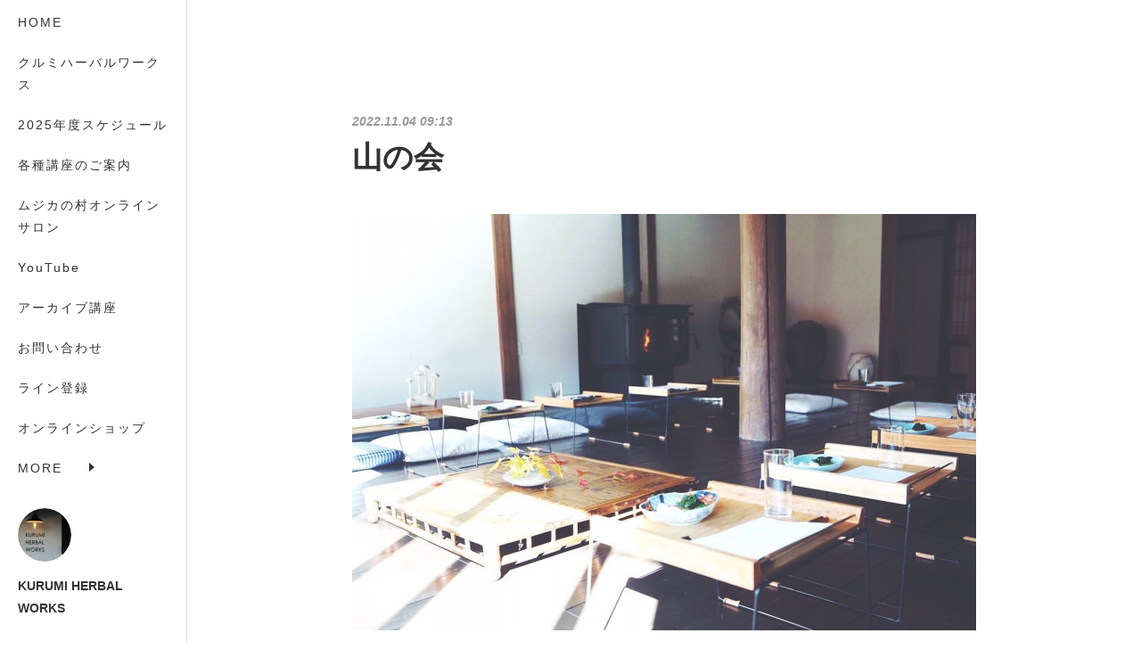

--- FILE ---
content_type: text/html; charset=utf-8
request_url: http://www.kurumi-herbalworks.com/posts/38572209
body_size: 11758
content:
<!doctype html>

            <html lang="ja" data-reactroot=""><head><meta charSet="UTF-8"/><meta http-equiv="X-UA-Compatible" content="IE=edge"/><meta name="viewport" content="width=device-width,user-scalable=no,initial-scale=1.0,minimum-scale=1.0,maximum-scale=1.0"/><title data-react-helmet="true">山の会 | KURUMI HERBAL WORKS</title><link data-react-helmet="true" rel="canonical" href="http://www.kurumi-herbalworks.com/posts/38572209/"/><meta name="description" content="クルミハーバルワークス主催山の会山梨県山梨市乙女高原ホトリニテさま案内人Osajiさんの秋の御膳と共に・・・・・自然は人のエネルギーを光を闇をすべてすべて愛に変えてくださいます木とハグをして大地にカラ"/><meta property="fb:app_id" content="522776621188656"/><meta property="og:url" content="http://www.kurumi-herbalworks.com/posts/38572209"/><meta property="og:type" content="article"/><meta property="og:title" content="山の会"/><meta property="og:description" content="クルミハーバルワークス主催山の会山梨県山梨市乙女高原ホトリニテさま案内人Osajiさんの秋の御膳と共に・・・・・自然は人のエネルギーを光を闇をすべてすべて愛に変えてくださいます木とハグをして大地にカラ"/><meta property="og:image" content="https://cdn.amebaowndme.com/madrid-prd/madrid-web/images/sites/543941/ef479e75da7c3d3240c0c9f7fe52712c_03a3f883c63a3a78ccbcb50295447ebc.jpg"/><meta property="og:site_name" content="KURUMI HERBAL WORKS"/><meta property="og:locale" content="ja_JP"/><meta name="twitter:card" content="summary_large_image"/><meta name="twitter:site" content="@amebaownd"/><meta name="twitter:title" content="山の会 | KURUMI HERBAL WORKS"/><meta name="twitter:description" content="クルミハーバルワークス主催山の会山梨県山梨市乙女高原ホトリニテさま案内人Osajiさんの秋の御膳と共に・・・・・自然は人のエネルギーを光を闇をすべてすべて愛に変えてくださいます木とハグをして大地にカラ"/><meta name="twitter:image" content="https://cdn.amebaowndme.com/madrid-prd/madrid-web/images/sites/543941/ef479e75da7c3d3240c0c9f7fe52712c_03a3f883c63a3a78ccbcb50295447ebc.jpg"/><meta name="twitter:app:id:iphone" content="911640835"/><meta name="twitter:app:url:iphone" content="amebaownd://public/sites/543941/posts/38572209"/><meta name="twitter:app:id:googleplay" content="jp.co.cyberagent.madrid"/><meta name="twitter:app:url:googleplay" content="amebaownd://public/sites/543941/posts/38572209"/><meta name="twitter:app:country" content="US"/><link rel="amphtml" href="https://amp.amebaownd.com/posts/38572209"/><link rel="alternate" type="application/rss+xml" title="KURUMI HERBAL WORKS" href="http://www.kurumi-herbalworks.com/rss.xml"/><link rel="alternate" type="application/atom+xml" title="KURUMI HERBAL WORKS" href="http://www.kurumi-herbalworks.com/atom.xml"/><link rel="sitemap" type="application/xml" title="Sitemap" href="/sitemap.xml"/><link href="https://static.amebaowndme.com/madrid-frontend/css/user.min-a66be375c.css" rel="stylesheet" type="text/css"/><link href="https://static.amebaowndme.com/madrid-frontend/css/sugar/index.min-a66be375c.css" rel="stylesheet" type="text/css"/><link rel="icon" href="https://cdn.amebaowndme.com/madrid-prd/madrid-web/images/sites/543941/d83b0cee6b4c373f8d4c34f91fad7dcf_0b279e0417b5411ec53c578a37d06311.png?width=32&amp;height=32"/><link rel="apple-touch-icon" href="https://cdn.amebaowndme.com/madrid-prd/madrid-web/images/sites/543941/d83b0cee6b4c373f8d4c34f91fad7dcf_0b279e0417b5411ec53c578a37d06311.png?width=180&amp;height=180"/><style id="site-colors" charSet="UTF-8">.u-nav-clr {
  color: #333333;
}
.u-nav-bdr-clr {
  border-color: #333333;
}
.u-nav-bg-clr {
  background-color: #ffffff;
}
.u-nav-bg-bdr-clr {
  border-color: #ffffff;
}
.u-site-clr {
  color: #333333;
}
.u-base-bg-clr {
  background-color: #ffffff;
}
.u-btn-clr {
  color: #333333;
}
.u-btn-clr:hover,
.u-btn-clr--active {
  color: rgba(51,51,51, 0.7);
}
.u-btn-clr--disabled,
.u-btn-clr:disabled {
  color: rgba(51,51,51, 0.5);
}
.u-btn-bdr-clr {
  border-color: #333333;
}
.u-btn-bdr-clr:hover,
.u-btn-bdr-clr--active {
  border-color: rgba(51,51,51, 0.7);
}
.u-btn-bdr-clr--disabled,
.u-btn-bdr-clr:disabled {
  border-color: rgba(51,51,51, 0.5);
}
.u-btn-bg-clr {
  background-color: #333333;
}
.u-btn-bg-clr:hover,
.u-btn-bg-clr--active {
  background-color: rgba(51,51,51, 0.7);
}
.u-btn-bg-clr--disabled,
.u-btn-bg-clr:disabled {
  background-color: rgba(51,51,51, 0.5);
}
.u-txt-clr {
  color: #333333;
}
.u-txt-clr--lv1 {
  color: rgba(51,51,51, 0.7);
}
.u-txt-clr--lv2 {
  color: rgba(51,51,51, 0.5);
}
.u-txt-clr--lv3 {
  color: rgba(51,51,51, 0.3);
}
.u-txt-bg-clr {
  background-color: #eaeaea;
}
.u-lnk-clr,
.u-clr-area a {
  color: #8cbeb7;
}
.u-lnk-clr:visited,
.u-clr-area a:visited {
  color: rgba(140,190,183, 0.7);
}
.u-lnk-clr:hover,
.u-clr-area a:hover {
  color: rgba(140,190,183, 0.5);
}
.u-ttl-blk-clr {
  color: #333333;
}
.u-ttl-blk-bdr-clr {
  border-color: #333333;
}
.u-ttl-blk-bdr-clr--lv1 {
  border-color: #d6d6d6;
}
.u-bdr-clr {
  border-color: #dcdcdc;
}
.u-acnt-bdr-clr {
  border-color: #ffffff;
}
.u-acnt-bg-clr {
  background-color: #ffffff;
}
body {
  background-color: #ffffff;
}
blockquote {
  color: rgba(51,51,51, 0.7);
  border-left-color: #dcdcdc;
};</style><style id="user-css" charSet="UTF-8">;</style><style media="screen and (max-width: 800px)" id="user-sp-css" charSet="UTF-8">;</style><script>
              (function(i,s,o,g,r,a,m){i['GoogleAnalyticsObject']=r;i[r]=i[r]||function(){
              (i[r].q=i[r].q||[]).push(arguments)},i[r].l=1*new Date();a=s.createElement(o),
              m=s.getElementsByTagName(o)[0];a.async=1;a.src=g;m.parentNode.insertBefore(a,m)
              })(window,document,'script','//www.google-analytics.com/analytics.js','ga');
            </script></head><body id="mdrd-a66be375c" class="u-txt-clr u-base-bg-clr theme-sugar plan-premium hide-owndbar "><noscript><iframe src="//www.googletagmanager.com/ns.html?id=GTM-PXK9MM" height="0" width="0" style="display:none;visibility:hidden"></iframe></noscript><script>
            (function(w,d,s,l,i){w[l]=w[l]||[];w[l].push({'gtm.start':
            new Date().getTime(),event:'gtm.js'});var f=d.getElementsByTagName(s)[0],
            j=d.createElement(s),dl=l!='dataLayer'?'&l='+l:'';j.async=true;j.src=
            '//www.googletagmanager.com/gtm.js?id='+i+dl;f.parentNode.insertBefore(j,f);
            })(window,document, 'script', 'dataLayer', 'GTM-PXK9MM');
            </script><div id="content"><div class="page u-base-bg-clr " data-reactroot=""><div class="page__outer"><div><div class="page__side side u-bdr-clr u-nav-bg-clr"><div class="side__header u-nav-bg-clr"><div><img alt=""/></div><button class="side__icon icon icon--menu2 u-nav-clr"></button><button class="side__icon icon icon--close u-nav-clr"></button></div><div class="side__scroll " role="banner"><div class="side__inner is-invisible"><div class="side__spacer"></div><nav class="side__nav global-nav js-nav-overflow-criterion" role="navigation"><ul class="side__nav-list global-nav__list u-font "><li class="global-nav__item js-nav-item "><a target="" class="u-nav-clr u-nav-bdr-clr" href="/">HOME</a></li><li class="global-nav__item js-nav-item "><a target="" class="u-nav-clr u-nav-bdr-clr" href="/pages/2203278/profile">クルミハーバルワークス</a></li><li class="global-nav__item js-nav-item "><a target="" class="u-nav-clr u-nav-bdr-clr" href="/pages/2203385/page_201808221418">2025年度スケジュール</a></li><li class="global-nav__item js-nav-item "><a target="" class="u-nav-clr u-nav-bdr-clr" href="/pages/2203279/page_201603151456">各種講座のご案内</a></li><li class="global-nav__item js-nav-item "><a target="" class="u-nav-clr u-nav-bdr-clr" href="/pages/8416403/page_202410262236">ムジカの村オンラインサロン</a></li><li class="global-nav__item js-nav-item "><a href="https://www.youtube.com/channel/UCnagLx-AzOtEbv1OqX49MpA" target="_blank" class="u-nav-clr u-nav-bdr-clr">YouTube</a></li><li class="global-nav__item js-nav-item "><a href="https://mosh.jp/kurumiherbalworks/home" target="_blank" class="u-nav-clr u-nav-bdr-clr">アーカイブ講座</a></li><li class="global-nav__item js-nav-item "><a href="https://thebase.in/inquiry/kurumiherb-buyshop-jp" target="_blank" class="u-nav-clr u-nav-bdr-clr">お問い合わせ</a></li><li class="global-nav__item js-nav-item "><a target="" class="u-nav-clr u-nav-bdr-clr" href="/pages/3557509/static">ライン登録</a></li><li class="global-nav__item js-nav-item "><a href="https://kurumiherb.buyshop.jp/" target="_blank" class="u-nav-clr u-nav-bdr-clr">オンラインショップ</a></li><li class="global-nav__item js-nav-item "><a href="https://www.facebook.com/KURUMI-%E3%83%8F%E3%83%BC%E3%83%90%E3%83%AB%E3%83%AF%E3%83%BC%E3%82%AF%E3%82%B9-357831874259326/" target="_blank" class="u-nav-clr u-nav-bdr-clr">fecebook</a></li><li class="global-nav__item js-nav-item "><a href="https://www.instagram.com/kurumisavon/" target="_blank" class="u-nav-clr u-nav-bdr-clr">石けんギャラリー</a></li><li class="global-nav__item js-nav-item "><a href="https://note.com/kurumi_h_w" target="_blank" class="u-nav-clr u-nav-bdr-clr">note</a></li></ul></nav><div class="side__site-info site-info"><div><img alt=""/></div><p class="site-info__name site-name u-site-clr u-font">KURUMI HERBAL WORKS</p><p class="site-info__description site-description u-nav-clr"></p></div></div></div></div></div><div class="page__inner u-base-bg-clr"><div><div class="page__main--outer"><div class="page__main page__main--blog-detail" role="main"><div class="section"><div class="blog-article-outer"><article class="blog-article"><div class="blog-article__inner"><div class="blog-article__header"><time class="blog-article__post-date blog-post-date u-txt-clr u-txt-clr--lv2 u-bdr-clr" dateTime="2022-11-04T09:13:48Z">2022.11.04 09:13</time></div><div class="blog-article__content"><div class="blog-article__title blog-title"><h1 class="blog-title__text u-txt-clr">山の会</h1></div><div class="blog-article__body blog-body"><div class="blog-body__item"><div class="img img__item-- img__item--fit img--fit  "><div><img alt=""/></div></div></div><div class="blog-body__item"><div class="blog-body__text u-txt-clr u-clr-area" data-block-type="text"><div>クルミハーバルワークス主催</div><div>山の会</div><div><br></div><div>山梨県</div><div>山梨市</div><div>乙女高原</div><div><br></div><div>ホトリニテさま案内人</div><div><br></div><div>Osajiさんの</div><div>秋の御膳と共に</div><div><br></div><div>・・・・・</div><div><br></div><div>自然は</div><div><br></div><div>人の</div><div>エネルギーを</div><div><br></div><div>光を</div><div>闇を</div><div><br></div><div>すべて</div><div>すべて</div><div><br></div><div>愛に変えて</div><div>くださいます</div><div><br></div><div>木と</div><div>ハグをして</div><div><br></div><div>大地に</div><div>カラダを委ねて</div><div><br></div><div>満ちた</div><div>その</div><div>ココロを</div><div><br></div><div>隣に在る</div><div>あなたに</div><div>お裾分け</div><div><br></div><div>委ねることの大切さを</div><div>学ばせていただきました</div><div><br></div><div>素敵な案内を</div><div>@hotorinite2019_2033&nbsp;</div><div><br></div><div>美味しいランチを</div><div>@__osaji__&nbsp;</div><div><br></div><div>沁み入る瞑想を</div><div>@yumi_saigusa.eri_kitagawa&nbsp;</div><div><br></div><div>ありがとうございました</div></div></div></div></div><div class="blog-article__footer"><div class="reblog-btn-outer"><div class="reblog-btn-body"><button class="reblog-btn"><span class="reblog-btn__inner"><span class="icon icon--reblog2"></span></span></button></div></div></div></div><div class="complementary-outer complementary-outer--slot2"><div class="complementary complementary--shareButton "><div class="block-type--shareButton"><div class="share share--circle share--circle-5"><button class="share__btn--facebook share__btn share__btn--circle"><span aria-hidden="true" class="icon--facebook icon"></span></button><button class="share__btn--twitter share__btn share__btn--circle"><span aria-hidden="true" class="icon--twitter icon"></span></button><button class="share__btn--hatenabookmark share__btn share__btn--circle"><span aria-hidden="true" class="icon--hatenabookmark icon"></span></button><button class="share__btn--pocket share__btn share__btn--circle"><span aria-hidden="true" class="icon--pocket icon"></span></button><button class="share__btn--googleplus share__btn share__btn--circle"><span aria-hidden="true" class="icon--googleplus icon"></span></button></div></div></div><div class="complementary complementary--siteFollow "><div class="block-type--siteFollow"><div class="site-follow u-bdr-clr"><div class="site-follow__img"><div><img alt=""/></div></div><div class="site-follow__body"><p class="site-follow__title u-txt-clr"><span class="site-follow__title-inner ">KURUMI HERBAL WORKS</span></p><div class="site-follow__btn-outer"><button class="site-follow__btn site-follow__btn--yet"><div class="site-follow__btn-text"><span aria-hidden="true" class="site-follow__icon icon icon--plus"></span>フォロー</div></button></div></div></div></div></div><div class="complementary complementary--relatedPosts "><div class="block-type--relatedPosts"></div></div><div class="complementary complementary--postPrevNext "><div class="block-type--postPrevNext"><div class="pager pager--type1"><ul class="pager__list"><li class="pager__item pager__item--prev pager__item--bg"><a class="pager__item-inner " style="background-image:url(https://cdn.amebaowndme.com/madrid-prd/madrid-web/images/sites/543941/0c8c394dc2ebb72ff09a35e693a430f1_0f8478f5a739bf9aab00030147e2294b.jpg?width=400)" href="/posts/38930000"><time class="pager__date " dateTime="2022-11-10T08:57:14Z">2022.11.10 08:57</time><div><span class="pager__description ">喜びの涙</span></div><span aria-hidden="true" class="pager__icon icon icon--disclosure-l4 "></span></a></li><li class="pager__item pager__item--next pager__item--bg"><a class="pager__item-inner " style="background-image:url(https://cdn.amebaowndme.com/madrid-prd/madrid-web/images/sites/543941/6dde9b6f1c7842c75cdee5798158ca34_32c0735116763823b136ea71d254e38a.jpg?width=400)" href="/posts/38494486"><time class="pager__date " dateTime="2022-11-01T00:38:10Z">2022.11.01 00:38</time><div><span class="pager__description ">ドッグサロンまる</span></div><span aria-hidden="true" class="pager__icon icon icon--disclosure-r4 "></span></a></li></ul></div></div></div></div><div class="blog-article__comment"><div class="comment-list js-comment-list" style="display:none"><div><p class="comment-count u-txt-clr u-txt-clr--lv2"><span>0</span>コメント</p><ul><li class="comment-list__item comment-item js-comment-form"><div class="comment-item__body"><form class="comment-item__form u-bdr-clr "><div class="comment-item__form-head"><textarea type="text" id="post-comment" maxLength="1100" placeholder="コメントする..." class="comment-item__input"></textarea></div><div class="comment-item__form-foot"><p class="comment-item__count-outer"><span class="comment-item__count ">1000</span> / 1000</p><button type="submit" disabled="" class="comment-item__submit">投稿</button></div></form></div></li></ul></div></div></div><div class="pswp" tabindex="-1" role="dialog" aria-hidden="true"><div class="pswp__bg"></div><div class="pswp__scroll-wrap"><div class="pswp__container"><div class="pswp__item"></div><div class="pswp__item"></div><div class="pswp__item"></div></div><div class="pswp__ui pswp__ui--hidden"><div class="pswp__top-bar"><div class="pswp__counter"></div><button class="pswp__button pswp__button--close" title="Close (Esc)"></button><button class="pswp__button pswp__button--share" title="Share"></button><button class="pswp__button pswp__button--fs" title="Toggle fullscreen"></button><button class="pswp__button pswp__button--zoom" title="Zoom in/out"></button><div class="pswp__preloader"><div class="pswp__preloader__icn"><div class="pswp__preloader__cut"><div class="pswp__preloader__donut"></div></div></div></div></div><div class="pswp__share-modal pswp__share-modal--hidden pswp__single-tap"><div class="pswp__share-tooltip"></div></div><div class="pswp__button pswp__button--close pswp__close"><span class="pswp__close__item pswp__close"></span><span class="pswp__close__item pswp__close"></span></div><div class="pswp__bottom-bar"><button class="pswp__button pswp__button--arrow--left js-lightbox-arrow" title="Previous (arrow left)"></button><button class="pswp__button pswp__button--arrow--right js-lightbox-arrow" title="Next (arrow right)"></button></div><div class=""><div class="pswp__caption"><div class="pswp__caption"></div><div class="pswp__caption__link"><a class="js-link"></a></div></div></div></div></div></div></article></div></div></div></div></div><footer role="contentinfo" class="page__footer footer" style="opacity:1 !important;visibility:visible !important;text-indent:0 !important;overflow:visible !important;position:static !important"><div style="opacity:1 !important;visibility:visible !important;text-indent:0 !important;overflow:visible !important;display:block !important;width:auto !important;height:auto !important;transform:none !important"><div class="shop-footer"><a class="shop-footer__link u-txt-clr u-txt-clr--lv2" href="/shops/privacyPolicy"><span style="color:rgba(51,51,51, 0.5) !important">プライバシーポリシー</span></a><a class="shop-footer__link u-txt-clr u-txt-clr--lv2" href="/shops/transactionLaw"><span style="color:rgba(51,51,51, 0.5) !important">特定商取引法に基づく表記</span></a></div></div><div class="footer__inner u-bdr-clr " style="opacity:1 !important;visibility:visible !important;text-indent:0 !important;overflow:visible !important;display:block !important;transform:none !important"><div class="footer__item u-bdr-clr" style="opacity:1 !important;visibility:visible !important;text-indent:0 !important;overflow:visible !important;display:block !important;transform:none !important"><p class="footer__copyright u-font"><small class="u-txt-clr u-txt-clr--lv2 u-font" style="color:rgba(51,51,51, 0.5) !important">Copyright © <!-- -->2026<!-- --> <!-- -->KURUMI HERBAL WORKS<!-- -->.</small></p></div></div></footer></div></div><div class="toast"></div></div></div><script charSet="UTF-8">window.mdrdEnv="prd";</script><script charSet="UTF-8">window.INITIAL_STATE={"authenticate":{"authCheckCompleted":false,"isAuthorized":false},"blogPostReblogs":{},"category":{},"currentSite":{"fetching":false,"status":null,"site":{}},"shopCategory":{},"categories":{},"notifications":{},"page":{},"paginationTitle":{},"postArchives":{},"postComments":{"38572209":{"data":[],"pagination":{"total":0,"offset":0,"limit":0,"cursors":{"after":"","before":""}},"fetching":false},"submitting":false,"postStatus":null},"postDetail":{"postDetail-blogPostId:38572209":{"fetching":false,"loaded":true,"meta":{"code":200},"data":{"id":"38572209","userId":"701559","siteId":"543941","status":"publish","title":"山の会","contents":[{"type":"image","fit":true,"scale":1,"align":"","url":"https:\u002F\u002Fcdn.amebaowndme.com\u002Fmadrid-prd\u002Fmadrid-web\u002Fimages\u002Fsites\u002F543941\u002Fef479e75da7c3d3240c0c9f7fe52712c_03a3f883c63a3a78ccbcb50295447ebc.jpg","link":"","width":1079,"height":721,"target":"_blank","lightboxIndex":0},{"type":"text","format":"html","value":"\u003Cdiv\u003Eクルミハーバルワークス主催\u003C\u002Fdiv\u003E\u003Cdiv\u003E山の会\u003C\u002Fdiv\u003E\u003Cdiv\u003E\u003Cbr\u003E\u003C\u002Fdiv\u003E\u003Cdiv\u003E山梨県\u003C\u002Fdiv\u003E\u003Cdiv\u003E山梨市\u003C\u002Fdiv\u003E\u003Cdiv\u003E乙女高原\u003C\u002Fdiv\u003E\u003Cdiv\u003E\u003Cbr\u003E\u003C\u002Fdiv\u003E\u003Cdiv\u003Eホトリニテさま案内人\u003C\u002Fdiv\u003E\u003Cdiv\u003E\u003Cbr\u003E\u003C\u002Fdiv\u003E\u003Cdiv\u003EOsajiさんの\u003C\u002Fdiv\u003E\u003Cdiv\u003E秋の御膳と共に\u003C\u002Fdiv\u003E\u003Cdiv\u003E\u003Cbr\u003E\u003C\u002Fdiv\u003E\u003Cdiv\u003E・・・・・\u003C\u002Fdiv\u003E\u003Cdiv\u003E\u003Cbr\u003E\u003C\u002Fdiv\u003E\u003Cdiv\u003E自然は\u003C\u002Fdiv\u003E\u003Cdiv\u003E\u003Cbr\u003E\u003C\u002Fdiv\u003E\u003Cdiv\u003E人の\u003C\u002Fdiv\u003E\u003Cdiv\u003Eエネルギーを\u003C\u002Fdiv\u003E\u003Cdiv\u003E\u003Cbr\u003E\u003C\u002Fdiv\u003E\u003Cdiv\u003E光を\u003C\u002Fdiv\u003E\u003Cdiv\u003E闇を\u003C\u002Fdiv\u003E\u003Cdiv\u003E\u003Cbr\u003E\u003C\u002Fdiv\u003E\u003Cdiv\u003Eすべて\u003C\u002Fdiv\u003E\u003Cdiv\u003Eすべて\u003C\u002Fdiv\u003E\u003Cdiv\u003E\u003Cbr\u003E\u003C\u002Fdiv\u003E\u003Cdiv\u003E愛に変えて\u003C\u002Fdiv\u003E\u003Cdiv\u003Eくださいます\u003C\u002Fdiv\u003E\u003Cdiv\u003E\u003Cbr\u003E\u003C\u002Fdiv\u003E\u003Cdiv\u003E木と\u003C\u002Fdiv\u003E\u003Cdiv\u003Eハグをして\u003C\u002Fdiv\u003E\u003Cdiv\u003E\u003Cbr\u003E\u003C\u002Fdiv\u003E\u003Cdiv\u003E大地に\u003C\u002Fdiv\u003E\u003Cdiv\u003Eカラダを委ねて\u003C\u002Fdiv\u003E\u003Cdiv\u003E\u003Cbr\u003E\u003C\u002Fdiv\u003E\u003Cdiv\u003E満ちた\u003C\u002Fdiv\u003E\u003Cdiv\u003Eその\u003C\u002Fdiv\u003E\u003Cdiv\u003Eココロを\u003C\u002Fdiv\u003E\u003Cdiv\u003E\u003Cbr\u003E\u003C\u002Fdiv\u003E\u003Cdiv\u003E隣に在る\u003C\u002Fdiv\u003E\u003Cdiv\u003Eあなたに\u003C\u002Fdiv\u003E\u003Cdiv\u003Eお裾分け\u003C\u002Fdiv\u003E\u003Cdiv\u003E\u003Cbr\u003E\u003C\u002Fdiv\u003E\u003Cdiv\u003E委ねることの大切さを\u003C\u002Fdiv\u003E\u003Cdiv\u003E学ばせていただきました\u003C\u002Fdiv\u003E\u003Cdiv\u003E\u003Cbr\u003E\u003C\u002Fdiv\u003E\u003Cdiv\u003E素敵な案内を\u003C\u002Fdiv\u003E\u003Cdiv\u003E@hotorinite2019_2033&nbsp;\u003C\u002Fdiv\u003E\u003Cdiv\u003E\u003Cbr\u003E\u003C\u002Fdiv\u003E\u003Cdiv\u003E美味しいランチを\u003C\u002Fdiv\u003E\u003Cdiv\u003E@__osaji__&nbsp;\u003C\u002Fdiv\u003E\u003Cdiv\u003E\u003Cbr\u003E\u003C\u002Fdiv\u003E\u003Cdiv\u003E沁み入る瞑想を\u003C\u002Fdiv\u003E\u003Cdiv\u003E@yumi_saigusa.eri_kitagawa&nbsp;\u003C\u002Fdiv\u003E\u003Cdiv\u003E\u003Cbr\u003E\u003C\u002Fdiv\u003E\u003Cdiv\u003Eありがとうございました\u003C\u002Fdiv\u003E"}],"urlPath":"","publishedUrl":"http:\u002F\u002Fwww.kurumi-herbalworks.com\u002Fposts\u002F38572209","ogpDescription":"","ogpImageUrl":"","contentFiltered":"","viewCount":0,"commentCount":0,"reblogCount":0,"prevBlogPost":{"id":"38930000","title":"喜びの涙","summary":"喜びの涙大自然と一体になった時こぼれて落ちる魂の癒しミドリと哲学修道女ヒルデガルトの学びより世界は愛で在ります","imageUrl":"https:\u002F\u002Fcdn.amebaowndme.com\u002Fmadrid-prd\u002Fmadrid-web\u002Fimages\u002Fsites\u002F543941\u002F0c8c394dc2ebb72ff09a35e693a430f1_0f8478f5a739bf9aab00030147e2294b.jpg","publishedAt":"2022-11-10T08:57:14Z"},"nextBlogPost":{"id":"38494486","title":"ドッグサロンまる","summary":"1がたくさんな11月1日本日韮崎にオープンされますドッグサロンまるさまプチギフトのお手伝いをさせていただきましたロゴの彩と石けんの彩を重ねてワンちゃんにも安心してお使いいただける手作り石けんです犬はいいなぁ過去にも未来にも縛られず今を存分に生きている犬に癒されるのは存在が愛そのもので在るからなのかなドッグサロンまるさまは動物への愛が溢れる方です人間と動物と共にこの地の上に立ち純粋な想いを通い合わせる素敵な循環だなぁ","imageUrl":"https:\u002F\u002Fcdn.amebaowndme.com\u002Fmadrid-prd\u002Fmadrid-web\u002Fimages\u002Fsites\u002F543941\u002F6dde9b6f1c7842c75cdee5798158ca34_32c0735116763823b136ea71d254e38a.jpg","publishedAt":"2022-11-01T00:38:10Z"},"rebloggedPost":false,"blogCategories":[],"user":{"id":"701559","nickname":"miyuki furuya","description":"","official":false,"photoUrl":"https:\u002F\u002Fprofile-api.ameba.jp\u002Fv2\u002Fas\u002Fm2c453be70cc7d7c3ce1cd032d081b921fa85b35\u002FprofileImage?cat=300","followingCount":0,"createdAt":"2018-08-22T04:27:51Z","updatedAt":"2024-12-27T04:23:59Z"},"updateUser":{"id":"701559","nickname":"miyuki furuya","description":"","official":false,"photoUrl":"https:\u002F\u002Fprofile-api.ameba.jp\u002Fv2\u002Fas\u002Fm2c453be70cc7d7c3ce1cd032d081b921fa85b35\u002FprofileImage?cat=300","followingCount":0,"createdAt":"2018-08-22T04:27:51Z","updatedAt":"2024-12-27T04:23:59Z"},"comments":{"pagination":{"total":0,"offset":0,"limit":0,"cursors":{"after":"","before":""}},"data":[]},"publishedAt":"2022-11-04T09:13:48Z","createdAt":"2022-11-04T09:14:42Z","updatedAt":"2022-11-04T09:23:43Z","version":2}}},"postList":{},"shopList":{},"shopItemDetail":{},"pureAd":{},"keywordSearch":{},"proxyFrame":{"loaded":false},"relatedPostList":{},"route":{"route":{"path":"\u002Fposts\u002F:blog_post_id","component":function Connect(props, context) {
        _classCallCheck(this, Connect);

        var _this = _possibleConstructorReturn(this, _Component.call(this, props, context));

        _this.version = version;
        _this.store = props.store || context.store;

        (0, _invariant2["default"])(_this.store, 'Could not find "store" in either the context or ' + ('props of "' + connectDisplayName + '". ') + 'Either wrap the root component in a <Provider>, ' + ('or explicitly pass "store" as a prop to "' + connectDisplayName + '".'));

        var storeState = _this.store.getState();
        _this.state = { storeState: storeState };
        _this.clearCache();
        return _this;
      },"route":{"id":"0","type":"blog_post_detail","idForType":"0","title":"","urlPath":"\u002Fposts\u002F:blog_post_id","isHomePage":false}},"params":{"blog_post_id":"38572209"},"location":{"pathname":"\u002Fposts\u002F38572209","search":"","hash":"","action":"POP","key":"m3qifs","query":{}}},"siteConfig":{"tagline":"","title":"KURUMI HERBAL WORKS","copyright":"","iconUrl":"https:\u002F\u002Fcdn.amebaowndme.com\u002Fmadrid-prd\u002Fmadrid-web\u002Fimages\u002Fsites\u002F543941\u002F489e794f72a2ebd4cd0e2aaa49deeb94_0b475411cad0b9a40dfaedc788a2e984.jpg","logoUrl":"https:\u002F\u002Fcdn.amebaowndme.com\u002Fmadrid-prd\u002Fmadrid-web\u002Fimages\u002Fsites\u002F543941\u002Ffd820dc0772096eb646d08f926a5bf64_7b17721e63de0fa0aceb8234b00eb142.jpg","coverImageUrl":"https:\u002F\u002Fcdn.amebaowndme.com\u002Fmadrid-prd\u002Fmadrid-web\u002Fimages\u002Fsites\u002F543941\u002F5c8dc5791bc8b45a712eb63cfd2fab5e_352fdb50cda4b48a27257562087ba93f.jpg","homePageId":"2203277","siteId":"543941","siteCategoryIds":[147,312],"themeId":"7","theme":"sugar","shopId":"kurumiherb-buyshop-jp","openedShop":true,"shop":{"law":{"userType":"1","corporateName":"","firstName":"ミユキ","lastName":"フルヤ","zipCode":"400-0102","prefecture":"山梨県","address":"甲斐市団子新居1476","telNo":"080-9544-0880","aboutContact":"営業時間：10時~17時\r\n発送日：月、火、木、金","aboutPrice":"販売価格は、表示された金額（表示価格\u002F消費税込）と致します。","aboutPay":"支払方法：クレジットカードによる決済、およびコンビニ決済・Pay-easyがご利用頂けます。\r\n\r\n支払時期：商品注文確定時でお支払いが確定致します。","aboutService":"配送のご依頼を受けてから5日以内に発送いたします。","aboutReturn":"商品に欠陥がある場合を除き、基本的には返品には応じません。\r\n\r\nご注文完了後の商品の追加、キャンセル、\r\nお届け日等の変更はお断り申し上げております。\r\nご注文送信ボタンを押される前に、必ず注文内容をご確認ください。"},"privacyPolicy":{"operator":"フルヤミユキ","contact":"特定商取引に基づく表記をご覧ください。","collectAndUse":"1. 取得する個人情報\n住所、氏名、電話番号、電子メールアドレス\n2. 利用目的\nサービスの提供（商品の発送や管理、資料の提供等）や当社からの連絡（お客様からのお問い合わせに対する回答やアンケート、新しいサービスや商品のご案内・広告等）","restrictionToThirdParties":"当社は、次に掲げる場合を除くほか、あらかじめご本人の同意を得ないで、お客様の個人情報を第三者に提供しません。\n\n1. 法令に基づく場合\n2. 人の生命、身体または財産の保護のために必要がある場合であって、ご本人の同意を得ることが困難であるとき\n3. 公衆衛生の向上または児童の健全な育成の推進のために特に必要がある場合であって、ご本人の同意を得ることが困難であるとき\n4. 国の機関もしくは地方公共団体またはその委託を受けた者が法令の定める事務を遂行することに対して協力する必要がある場合であって、ご本人の同意を得ることにより当該事務の遂行に支障を及ぼすおそれがあるとき\n5. あらかじめ次の事項を告知あるいは公表をしている場合\n(1) 利用目的に第三者への提供を含むこと\n(2) 第三者に提供されるデータの項目\n(3) 第三者への提供の手段または方法\n(4) ご本人の求めに応じて個人情報の第三者への提供を停止すること\nただし次に掲げる場合は上記に定める第三者には該当しません。\n(4.1) 当社が利用目的の達成に必要な範囲内において個人情報の取り扱いの全部または一部を委託する場合\n(4.2) 合併その他の事由による事業の承継に伴って個人情報が提供される場合\n","supervision":"当社はサービスを提供する上で、業務の一部（商品の発送や代金決裁等）を外部に委託することがあります。\nこの場合、個人情報を法令に従い適切に取り扱う委託先を選定し、お客様の個人情報が流出・漏洩したりすることがないよう委託先の管理体制を含め契約で取り決め適切に管理させます。","disclosure":"当社は、ご本人（または代理人）から、ご自身の個人情報についての開示、内容の訂正、追加または削除を求められたときは、ご本人に対し、当社所定の手続きにて対応します。","cookie":"クッキーについては、お客様によるサービスの利用を便利にするため（再ログイン時の手間を省略する等）に利用しますが、ブラウザの設定で拒否することが可能です。\nまた、クッキーを拒否するとサービスが受けられない場合は、その旨も公表します。"}},"user":{"id":"701559","nickname":"miyuki furuya","photoUrl":"","createdAt":"2018-08-22T04:27:51Z","updatedAt":"2024-12-27T04:23:59Z"},"commentApproval":"reject","plan":{"id":"6","name":"premium-annual","ownd_header":true,"powered_by":true,"pure_ads":true},"verifiedType":"general","navigations":[{"title":"HOME","urlPath":".\u002F","target":"_self","pageId":"2203277"},{"title":"クルミハーバルワークス","urlPath":".\u002Fpages\u002F2203278\u002Fprofile","target":"_self","pageId":"2203278"},{"title":"2025年度スケジュール","urlPath":".\u002Fpages\u002F2203385\u002Fpage_201808221418","target":"_self","pageId":"2203385"},{"title":"各種講座のご案内","urlPath":".\u002Fpages\u002F2203279\u002Fpage_201603151456","target":"_self","pageId":"2203279"},{"title":"ムジカの村オンラインサロン","urlPath":".\u002Fpages\u002F8416403\u002Fpage_202410262236","target":"_self","pageId":"8416403"},{"title":"YouTube","urlPath":"https:\u002F\u002Fwww.youtube.com\u002Fchannel\u002FUCnagLx-AzOtEbv1OqX49MpA","target":"_blank","pageId":"0"},{"title":"アーカイブ講座","urlPath":"https:\u002F\u002Fmosh.jp\u002Fkurumiherbalworks\u002Fhome","target":"_blank","pageId":"0"},{"title":"お問い合わせ","urlPath":"https:\u002F\u002Fthebase.in\u002Finquiry\u002Fkurumiherb-buyshop-jp","target":"_blank","pageId":"0"},{"title":"ライン登録","urlPath":".\u002Fpages\u002F3557509\u002Fstatic","target":"_self","pageId":"3557509"},{"title":"オンラインショップ","urlPath":"https:\u002F\u002Fkurumiherb.buyshop.jp\u002F","target":"_blank","pageId":"0"},{"title":"fecebook","urlPath":"https:\u002F\u002Fwww.facebook.com\u002FKURUMI-%E3%83%8F%E3%83%BC%E3%83%90%E3%83%AB%E3%83%AF%E3%83%BC%E3%82%AF%E3%82%B9-357831874259326\u002F","target":"_blank","pageId":"0"},{"title":"石けんギャラリー","urlPath":"https:\u002F\u002Fwww.instagram.com\u002Fkurumisavon\u002F","target":"_blank","pageId":"0"},{"title":"note","urlPath":"https:\u002F\u002Fnote.com\u002Fkurumi_h_w","target":"_blank","pageId":"0"}],"routings":[{"id":"0","type":"blog","idForType":"0","title":"","urlPath":"\u002Fposts\u002Fpage\u002F:page_num","isHomePage":false},{"id":"0","type":"blog_post_archive","idForType":"0","title":"","urlPath":"\u002Fposts\u002Farchives\u002F:yyyy\u002F:mm","isHomePage":false},{"id":"0","type":"blog_post_archive","idForType":"0","title":"","urlPath":"\u002Fposts\u002Farchives\u002F:yyyy\u002F:mm\u002Fpage\u002F:page_num","isHomePage":false},{"id":"0","type":"blog_post_category","idForType":"0","title":"","urlPath":"\u002Fposts\u002Fcategories\u002F:category_id","isHomePage":false},{"id":"0","type":"blog_post_category","idForType":"0","title":"","urlPath":"\u002Fposts\u002Fcategories\u002F:category_id\u002Fpage\u002F:page_num","isHomePage":false},{"id":"0","type":"author","idForType":"0","title":"","urlPath":"\u002Fauthors\u002F:user_id","isHomePage":false},{"id":"0","type":"author","idForType":"0","title":"","urlPath":"\u002Fauthors\u002F:user_id\u002Fpage\u002F:page_num","isHomePage":false},{"id":"0","type":"blog_post_category","idForType":"0","title":"","urlPath":"\u002Fposts\u002Fcategory\u002F:category_id","isHomePage":false},{"id":"0","type":"blog_post_category","idForType":"0","title":"","urlPath":"\u002Fposts\u002Fcategory\u002F:category_id\u002Fpage\u002F:page_num","isHomePage":false},{"id":"0","type":"blog_post_detail","idForType":"0","title":"","urlPath":"\u002Fposts\u002F:blog_post_id","isHomePage":false},{"id":"0","type":"shopItem","idForType":"0","title":"","urlPath":"\u002FshopItems\u002F:shopItemId","isHomePage":false},{"id":"0","type":"shopItemList","idForType":"0","title":"","urlPath":"\u002FshopItems\u002Fpage\u002F:pageNum","isHomePage":false},{"id":"0","type":"shopItemCategory","idForType":"0","title":"","urlPath":"\u002FshopItems\u002Fcategories\u002F:shopItemCategoryId","isHomePage":false},{"id":"0","type":"shopItemCategory","idForType":"0","title":"","urlPath":"\u002FshopItems\u002Fcategories\u002F:shopItemCategoryId\u002Fpage\u002F:pageNum","isHomePage":false},{"id":"0","type":"shopPrivacyPolicy","idForType":"0","title":"","urlPath":"\u002Fshops\u002FprivacyPolicy","isHomePage":false},{"id":"0","type":"shopLaw","idForType":"0","title":"","urlPath":"\u002Fshops\u002FtransactionLaw","isHomePage":false},{"id":"0","type":"keywordSearch","idForType":"0","title":"","urlPath":"\u002Fsearch\u002Fq\u002F:query","isHomePage":false},{"id":"0","type":"keywordSearch","idForType":"0","title":"","urlPath":"\u002Fsearch\u002Fq\u002F:query\u002Fpage\u002F:page_num","isHomePage":false},{"id":"8416403","type":"static","idForType":"0","title":"ムジカの村オンラインサロン","urlPath":"\u002Fpages\u002F8416403\u002F","isHomePage":false},{"id":"8416403","type":"static","idForType":"0","title":"ムジカの村オンラインサロン","urlPath":"\u002Fpages\u002F8416403\u002F:url_path","isHomePage":false},{"id":"7203278","type":"static","idForType":"0","title":"オンデマンド講座","urlPath":"\u002Fpages\u002F7203278\u002F","isHomePage":false},{"id":"7203278","type":"static","idForType":"0","title":"オンデマンド講座","urlPath":"\u002Fpages\u002F7203278\u002F:url_path","isHomePage":false},{"id":"3557509","type":"static","idForType":"0","title":"ライン登録","urlPath":"\u002Fpages\u002F3557509\u002F","isHomePage":false},{"id":"3557509","type":"static","idForType":"0","title":"ライン登録","urlPath":"\u002Fpages\u002F3557509\u002F:url_path","isHomePage":false},{"id":"2203385","type":"static","idForType":"0","title":"2025年度スケジュール","urlPath":"\u002Fpages\u002F2203385\u002F","isHomePage":false},{"id":"2203385","type":"static","idForType":"0","title":"2025年度スケジュール","urlPath":"\u002Fpages\u002F2203385\u002F:url_path","isHomePage":false},{"id":"2203280","type":"blog","idForType":"0","title":"INFORMATION","urlPath":"\u002Fpages\u002F2203280\u002F","isHomePage":false},{"id":"2203280","type":"blog","idForType":"0","title":"INFORMATION","urlPath":"\u002Fpages\u002F2203280\u002F:url_path","isHomePage":false},{"id":"2203279","type":"static","idForType":"0","title":"各種講座のご案内","urlPath":"\u002Fpages\u002F2203279\u002F","isHomePage":false},{"id":"2203279","type":"static","idForType":"0","title":"各種講座のご案内","urlPath":"\u002Fpages\u002F2203279\u002F:url_path","isHomePage":false},{"id":"2203278","type":"static","idForType":"0","title":"クルミハーバルワークス","urlPath":"\u002Fpages\u002F2203278\u002F","isHomePage":false},{"id":"2203278","type":"static","idForType":"0","title":"クルミハーバルワークス","urlPath":"\u002Fpages\u002F2203278\u002F:url_path","isHomePage":false},{"id":"2203277","type":"blog","idForType":"0","title":"HOME","urlPath":"\u002Fpages\u002F2203277\u002F","isHomePage":true},{"id":"2203277","type":"blog","idForType":"0","title":"HOME","urlPath":"\u002Fpages\u002F2203277\u002F:url_path","isHomePage":true},{"id":"2203277","type":"blog","idForType":"0","title":"HOME","urlPath":"\u002F","isHomePage":true}],"siteColors":{"navigationBackground":"#ffffff","navigationText":"#333333","siteTitleText":"#333333","background":"#ffffff","buttonBackground":"#333333","buttonText":"#333333","text":"#333333","link":"#8cbeb7","titleBlock":"#333333","border":"#dcdcdc","accent":"#ffffff"},"wovnioAttribute":"","useAuthorBlock":false,"twitterHashtags":"","createdAt":"2018-08-22T04:37:04Z","seoTitle":"KURUMIハーバルワークス","isPreview":false,"siteCategory":[{"id":"147","label":"お店"},{"id":"312","label":"習い事・教室"}],"previewPost":null,"previewShopItem":null,"hasAmebaIdConnection":false,"serverTime":"2026-01-22T04:54:20Z","complementaries":{"2":{"contents":{"layout":{"rows":[{"columns":[{"blocks":[{"type":"shareButton","design":"circle","providers":["facebook","twitter","hatenabookmark","pocket","googleplus"]},{"type":"siteFollow","description":""},{"type":"relatedPosts","layoutType":"listl","showHeading":true,"heading":"関連記事","limit":3},{"type":"postPrevNext","showImage":true}]}]}]}},"created_at":"2018-08-22T04:37:04Z","updated_at":"2018-08-22T04:38:59Z"},"11":{"contents":{"layout":{"rows":[{"columns":[{"blocks":[{"type":"siteFollow","description":""},{"type":"postsCategory","heading":"カテゴリ","showHeading":true,"showCount":true,"design":"tagcloud"},{"type":"postsArchive","heading":"アーカイブ","showHeading":true,"design":"accordion"},{"type":"keywordSearch","heading":"","showHeading":false}]}]}]}},"created_at":"2018-08-22T04:37:04Z","updated_at":"2019-01-20T06:52:47Z"}},"siteColorsCss":".u-nav-clr {\n  color: #333333;\n}\n.u-nav-bdr-clr {\n  border-color: #333333;\n}\n.u-nav-bg-clr {\n  background-color: #ffffff;\n}\n.u-nav-bg-bdr-clr {\n  border-color: #ffffff;\n}\n.u-site-clr {\n  color: #333333;\n}\n.u-base-bg-clr {\n  background-color: #ffffff;\n}\n.u-btn-clr {\n  color: #333333;\n}\n.u-btn-clr:hover,\n.u-btn-clr--active {\n  color: rgba(51,51,51, 0.7);\n}\n.u-btn-clr--disabled,\n.u-btn-clr:disabled {\n  color: rgba(51,51,51, 0.5);\n}\n.u-btn-bdr-clr {\n  border-color: #333333;\n}\n.u-btn-bdr-clr:hover,\n.u-btn-bdr-clr--active {\n  border-color: rgba(51,51,51, 0.7);\n}\n.u-btn-bdr-clr--disabled,\n.u-btn-bdr-clr:disabled {\n  border-color: rgba(51,51,51, 0.5);\n}\n.u-btn-bg-clr {\n  background-color: #333333;\n}\n.u-btn-bg-clr:hover,\n.u-btn-bg-clr--active {\n  background-color: rgba(51,51,51, 0.7);\n}\n.u-btn-bg-clr--disabled,\n.u-btn-bg-clr:disabled {\n  background-color: rgba(51,51,51, 0.5);\n}\n.u-txt-clr {\n  color: #333333;\n}\n.u-txt-clr--lv1 {\n  color: rgba(51,51,51, 0.7);\n}\n.u-txt-clr--lv2 {\n  color: rgba(51,51,51, 0.5);\n}\n.u-txt-clr--lv3 {\n  color: rgba(51,51,51, 0.3);\n}\n.u-txt-bg-clr {\n  background-color: #eaeaea;\n}\n.u-lnk-clr,\n.u-clr-area a {\n  color: #8cbeb7;\n}\n.u-lnk-clr:visited,\n.u-clr-area a:visited {\n  color: rgba(140,190,183, 0.7);\n}\n.u-lnk-clr:hover,\n.u-clr-area a:hover {\n  color: rgba(140,190,183, 0.5);\n}\n.u-ttl-blk-clr {\n  color: #333333;\n}\n.u-ttl-blk-bdr-clr {\n  border-color: #333333;\n}\n.u-ttl-blk-bdr-clr--lv1 {\n  border-color: #d6d6d6;\n}\n.u-bdr-clr {\n  border-color: #dcdcdc;\n}\n.u-acnt-bdr-clr {\n  border-color: #ffffff;\n}\n.u-acnt-bg-clr {\n  background-color: #ffffff;\n}\nbody {\n  background-color: #ffffff;\n}\nblockquote {\n  color: rgba(51,51,51, 0.7);\n  border-left-color: #dcdcdc;\n}","siteFont":{"id":"3","name":"Helvetica"},"siteCss":"","siteSpCss":"","meta":{"Title":"山の会 | KURUMIハーバルワークス","Description":"クルミハーバルワークス主催山の会山梨県山梨市乙女高原ホトリニテさま案内人Osajiさんの秋の御膳と共に・・・・・自然は人のエネルギーを光を闇をすべてすべて愛に変えてくださいます木とハグをして大地にカラ","Keywords":"","Noindex":false,"Nofollow":false,"CanonicalUrl":"http:\u002F\u002Fwww.kurumi-herbalworks.com\u002Fposts\u002F38572209","AmpHtml":"https:\u002F\u002Famp.amebaownd.com\u002Fposts\u002F38572209","DisabledFragment":false,"OgMeta":{"Type":"article","Title":"山の会","Description":"クルミハーバルワークス主催山の会山梨県山梨市乙女高原ホトリニテさま案内人Osajiさんの秋の御膳と共に・・・・・自然は人のエネルギーを光を闇をすべてすべて愛に変えてくださいます木とハグをして大地にカラ","Image":"https:\u002F\u002Fcdn.amebaowndme.com\u002Fmadrid-prd\u002Fmadrid-web\u002Fimages\u002Fsites\u002F543941\u002Fef479e75da7c3d3240c0c9f7fe52712c_03a3f883c63a3a78ccbcb50295447ebc.jpg","SiteName":"KURUMI HERBAL WORKS","Locale":"ja_JP"},"DeepLinkMeta":{"Ios":{"Url":"amebaownd:\u002F\u002Fpublic\u002Fsites\u002F543941\u002Fposts\u002F38572209","AppStoreId":"911640835","AppName":"Ameba Ownd"},"Android":{"Url":"amebaownd:\u002F\u002Fpublic\u002Fsites\u002F543941\u002Fposts\u002F38572209","AppName":"Ameba Ownd","Package":"jp.co.cyberagent.madrid"},"WebUrl":"http:\u002F\u002Fwww.kurumi-herbalworks.com\u002Fposts\u002F38572209"},"TwitterCard":{"Type":"summary_large_image","Site":"@amebaownd","Creator":"","Title":"山の会 | KURUMI HERBAL WORKS","Description":"クルミハーバルワークス主催山の会山梨県山梨市乙女高原ホトリニテさま案内人Osajiさんの秋の御膳と共に・・・・・自然は人のエネルギーを光を闇をすべてすべて愛に変えてくださいます木とハグをして大地にカラ","Image":"https:\u002F\u002Fcdn.amebaowndme.com\u002Fmadrid-prd\u002Fmadrid-web\u002Fimages\u002Fsites\u002F543941\u002Fef479e75da7c3d3240c0c9f7fe52712c_03a3f883c63a3a78ccbcb50295447ebc.jpg"},"TwitterAppCard":{"CountryCode":"US","IPhoneAppId":"911640835","AndroidAppPackageName":"jp.co.cyberagent.madrid","CustomUrl":"amebaownd:\u002F\u002Fpublic\u002Fsites\u002F543941\u002Fposts\u002F38572209"},"SiteName":"KURUMI HERBAL WORKS","ImageUrl":"https:\u002F\u002Fcdn.amebaowndme.com\u002Fmadrid-prd\u002Fmadrid-web\u002Fimages\u002Fsites\u002F543941\u002Fef479e75da7c3d3240c0c9f7fe52712c_03a3f883c63a3a78ccbcb50295447ebc.jpg","FacebookAppId":"522776621188656","InstantArticleId":"","FaviconUrl":"https:\u002F\u002Fcdn.amebaowndme.com\u002Fmadrid-prd\u002Fmadrid-web\u002Fimages\u002Fsites\u002F543941\u002Fd83b0cee6b4c373f8d4c34f91fad7dcf_0b279e0417b5411ec53c578a37d06311.png?width=32&height=32","AppleTouchIconUrl":"https:\u002F\u002Fcdn.amebaowndme.com\u002Fmadrid-prd\u002Fmadrid-web\u002Fimages\u002Fsites\u002F543941\u002Fd83b0cee6b4c373f8d4c34f91fad7dcf_0b279e0417b5411ec53c578a37d06311.png?width=180&height=180","RssItems":[{"title":"KURUMI HERBAL WORKS","url":"http:\u002F\u002Fwww.kurumi-herbalworks.com\u002Frss.xml"}],"AtomItems":[{"title":"KURUMI HERBAL WORKS","url":"http:\u002F\u002Fwww.kurumi-herbalworks.com\u002Fatom.xml"}]},"googleConfig":{"TrackingCode":"","SiteVerificationCode":""},"lanceTrackingUrl":"","FRM_ID_SIGNUP":"c.ownd-sites_r.ownd-sites_543941","landingPageParams":{"domain":"www.kurumi-herbalworks.com","protocol":"http","urlPath":"\u002Fposts\u002F38572209"}},"siteFollow":{},"siteServiceTokens":{},"snsFeed":{},"toastMessages":{"messages":[]},"user":{"loaded":false,"me":{}},"userSites":{"fetching":null,"sites":[]},"userSiteCategories":{}};</script><script src="https://static.amebaowndme.com/madrid-metro/js/sugar-c961039a0e890b88fbda.js" charSet="UTF-8"></script><style charSet="UTF-8">      .u-font {
        font-family: Helvetica, Arial, sans-serif;
      }    </style></body></html>

--- FILE ---
content_type: text/css
request_url: https://static.amebaowndme.com/madrid-frontend/css/sugar/index.min-a66be375c.css
body_size: 34085
content:
.btn__item,.heading-lv1,.heading-lv2{text-align:center}.btn__item,.pc .btn__item:hover,a{text-decoration:none}.album-list,.blog-list,.blog-list--list .blog-item,.grid{zoom:1}.album-list:after,.album-list:before,.blog-list--list .blog-item:after,.blog-list--list .blog-item:before,.blog-list:after,.blog-list:before,.grid:after,.grid:before{content:"";display:table}.album-list:after,.blog-list--list .blog-item:after,.blog-list:after,.grid:after{clear:both}body{font-family:"Helvetica neue",Arial,Roboto,"Droid Sans","ヒラギノ角ゴ ProN W3","Hiragino Kaku Gothic ProN","メイリオ",Meiryo,sans-serif}.pc a.u-txt-clr:hover{opacity:.7;-ms-filter:"progid:DXImageTransform.Microsoft.Alpha(Opacity=70)";filter:alpha(opacity=70)}@media only screen and (min-width:801px){.grid{padding:20px 0}.grid>[class*=col]>*{margin-top:40px}}@media only screen and (max-width:800px){.grid{padding:15px 0}.grid>[class*=col]>*{margin-top:30px}}.grid>[class*=col]>:first-child{margin-top:0}@media only screen and (max-width:800px){.grid>[class*=col]+[class*=col]{margin-top:30px}}.grid.grid--title+.grid .block__outer .heading-lv2,.grid:first-child>[class*=col]>.block__outer:first-child>:first-child .heading-lv1{margin-top:0}.grid--l{margin-right:-20px;margin-left:-20px}.grid .col1-1--gtr-l,.grid .col1-2--gtr-l,.grid .col1-3--gtr-l,.grid .col1-4--gtr-l{padding-right:20px;padding-left:20px}.grid .col1-1,.grid .col1-2,.grid .col1-3,.grid .col1-4{-webkit-box-sizing:border-box;-moz-box-sizing:border-box;box-sizing:border-box;float:left}.grid .col1-1{width:100%}.grid .col1-2{width:50%}@media only screen and (max-width:800px){.grid--l{margin-right:0;margin-left:0}.grid .col1-1--gtr-l,.grid .col1-2--gtr-l,.grid .col1-3--gtr-l,.grid .col1-4--gtr-l{padding-right:0;padding-left:0}.grid .col1-1,.grid .col1-2,.grid .col1-3,.grid .col1-4{float:none}.grid .col1-2{width:100%}}.grid .col1-3{width:33.333%}@media only screen and (max-width:800px){.grid .col1-3{width:100%}}.grid .col1-4{width:25%}.page__main>.grid:first-child{padding-top:0}.page__main>.grid:last-child{padding-bottom:0}.heading-lv1__text{font-size:4.6rem;line-height:1.4;font-weight:700}.heading-lv2__text{font-size:3.4rem;line-height:1.4;position:relative}@media only screen and (max-width:800px){.grid .col1-4{width:100%}.heading-lv1__text{font-size:3.4rem;line-height:1.4}.heading-lv2__text{font-size:2.4rem;line-height:1.6}}.btn__item{border:1px solid;-webkit-box-sizing:border-box;-moz-box-sizing:border-box;box-sizing:border-box;display:inline-block;font-size:1.4rem;min-height:44px;outline:0;padding:11px 20px;-webkit-transition:.15s ease-out;transition:.15s ease-out}@media only screen and (min-width:801px){.authorinfo--page,.page__main--shop,div.block-type--button,div.block-type--code,div.block-type--divider,div.block-type--facebook,div.block-type--html,div.block-type--image>div:not(.img--fit),div.block-type--map,div.block-type--markdown,div.block-type--quote,div.block-type--shopItemQuote,div.block-type--text,div.block-type--title,div.block-type--twitter,div.block-type--video,div[ng-switch-when=button],div[ng-switch-when=code],div[ng-switch-when=divider],div[ng-switch-when=facebook],div[ng-switch-when=html],div[ng-switch-when=image]>div:not(.img--fit),div[ng-switch-when=map],div[ng-switch-when=markdown],div[ng-switch-when=quote],div[ng-switch-when=shopItemQuote],div[ng-switch-when=text],div[ng-switch-when=title],div[ng-switch-when=twitter],div[ng-switch-when=video]{max-width:700px;margin:0 auto}.btn__item{max-width:207px}}.btn__item>span:after{content:'';width:0;height:0;border-top:transparent 4px solid;border-left:transparent 5px solid;border-bottom:transparent 4px solid;border-right:transparent 4px solid;position:relative;top:-1px;border-left-color:inherit;display:inline-block;margin-left:10px}@media only screen and (min-width:801px){.btn__item--s{font-size:1.2rem;min-height:23px;padding:7px 8px;max-width:145px}.btn__item--s>span:after{top:0;margin-left:6px}.btn__item--l{font-size:1.8rem;min-height:58px;padding:18px 20px;max-width:330px}.btn__item--l>span:after{top:-4px;margin-left:15px}.col1-1 .img--fit{margin-left:-40px;margin-right:-40px}}.img__item--action{overflow:hidden;position:relative}.album-item__inner:before,.blog-list--grid .blog-item__inner:before,.blog-list--list .blog-item__side:before,.blog-list--magazine .blog-item-header:before,.img__item--action:before{position:absolute;top:0;left:0;content:'';display:block;opacity:0;-ms-filter:"progid:DXImageTransform.Microsoft.Alpha(Opacity=0)";filter:alpha(opacity=0);width:100%;height:100%;-webkit-transition:.15s ease-out;transition:.15s ease-out;z-index:1}.pc .album-item__inner:hover:before,.pc .blog-list--grid .blog-item__inner:hover:before,.pc .blog-list--list .blog-item__side:hover:before,.pc .blog-list--magazine .blog-item-header:hover:before,.pc .img__item--action:hover:before{background:rgba(48,50,51,.3);opacity:1;-ms-filter:none;-webkit-filter:none;filter:none}.pc .album-item__inner:hover:before>img,.pc .blog-list--grid .blog-item__inner:hover:before>img,.pc .blog-list--list .blog-item__side:hover:before>img,.pc .blog-list--magazine .blog-item-header:hover:before>img,.pc .img__item--action:hover:before>img{-webkit-transform:scale(1.1);-ms-transform:scale(1.1);transform:scale(1.1)}.img__item--action>img{-webkit-transition:.15s ease-out;transition:.15s ease-out}.blog-body__text h1,.txt h1{font-size:4.6rem;line-height:1.4}.blog-body__text h2,.txt h2{font-size:3.4rem;line-height:1.4}@media only screen and (max-width:800px){.col1-1 .img--fit{margin-left:-20px;margin-right:-20px}.blog-body__text h1,.txt h1{font-size:3.4rem;line-height:1.4}.blog-body__text h2,.txt h2{font-size:2.4rem;line-height:1.6}#mdrd-a66be375c .page__outer{position:relative!important;overflow:visible!important}}.blog-body__text h3,.txt h3{font-size:1.8rem}.blog-body__text .fs-xxl{font-size:4.6rem;line-height:1.4}.blog-body__text .fs-xl{font-size:3.4rem;line-height:1.4}.blog-body__text .fs-m{font-size:1.8rem}@media only screen and (max-width:800px){.page{-webkit-transition:.1s ease-in;transition:.1s ease-in}.page:before{background-color:inherit;content:"";display:block;position:absolute;top:110px;left:0;z-index:5;opacity:0;-ms-filter:"progid:DXImageTransform.Microsoft.Alpha(Opacity=0)";filter:alpha(opacity=0);width:0;height:0}.hide-owndbar .page:before,.plan-premium .page:before{top:0}}.global-nav__item--more>a:after,.site-icon:after{content:'';display:block}@media only screen and (max-width:800px){.page--nav:before{opacity:1;-ms-filter:none;-webkit-filter:none;filter:none;width:100%;height:100%}.page--nav .page__main{display:none}.page--nav .owndbar__footer{z-index:1}.page__inner{overflow:hidden;position:relative;-webkit-transition:.1s ease-in;transition:.1s ease-in}}.page__inner{-webkit-box-sizing:border-box;-moz-box-sizing:border-box;box-sizing:border-box;display:table!important;min-height:100%!important;table-layout:fixed!important;width:100%!important}@media only screen and (min-width:801px){.page__inner{padding-left:210px;z-index:2}}.page__footer{display:table-row!important;height:1px!important}.page__side{z-index:100}@media only screen and (min-width:801px){.page__side{position:fixed;top:0;left:0;border-right:solid 1px;-webkit-box-sizing:border-box;-moz-box-sizing:border-box;box-sizing:border-box;width:210px;height:100%}.page__main{padding:60px 40px 150px}.page__main--album-detail,.page__main--blog-detail,.page__main--news,.page__main--news-detail{margin:0 auto;max-width:700px}.page__main--blog-detail{padding-top:124px}.page__heading{visibility:hidden}.page__main--album-facebook .page__heading,.page__main--album-instagram .page__heading,.page__main--archive .page__heading,.page__main--category .page__heading{visibility:visible}}@media only screen and (max-width:800px){.page__side{-webkit-box-sizing:border-box;-moz-box-sizing:border-box;box-sizing:border-box;border-bottom:solid 1px;height:50px;position:absolute;top:110px;left:0;width:100%}.hide-owndbar .page__side,.plan-premium .page__side{top:0}.page__main{padding:80px 20px 130px}.page__heading{margin:30px 0}.page__main--blog-detail .page__heading{display:none}}@media only screen and (min-width:801px){.side__header{visibility:hidden;overflow:hidden;position:absolute;top:0;left:0;width:0;height:0}}@media only screen and (max-width:800px){.side__icon{position:absolute;top:9px;left:15px;height:30px;cursor:pointer;display:inline-block;z-index:101;-webkit-transition:top .5s ease-in-out;transition:top .5s ease-in-out}.side__icon.icon--close{visibility:hidden}.page--nav .side__icon.icon--close,.side__icon.icon--menu2{visibility:visible}.page--nav .side__icon.icon--menu2{visibility:hidden}.side__user-icon,.side__user-icon img{display:block;position:absolute;border-radius:17px}.side__user-icon{overflow:hidden;width:34px;height:34px;top:8px;left:50%;margin-left:-17px;z-index:101}.side__user-icon:after{content:'';display:block;padding-top:100%}.side__user-icon img{width:100%;top:0;right:-100%;bottom:-100%;left:-100%;margin:0 auto auto}}@media only screen and (min-width:801px){.side__scroll{height:100%;overflow:hidden;position:relative}}@media only screen and (max-width:800px){.side__scroll{position:absolute;top:50px;left:0;background-color:inherit;-webkit-box-sizing:border-box;-moz-box-sizing:border-box;box-sizing:border-box;display:none;padding:30px 10px;text-align:center;width:100%;z-index:100}.side__scroll--show{display:block}}.global-nav__item{font-size:1.4rem;letter-spacing:2px}@media only screen and (min-width:801px){.side__inner{display:-webkit-box;display:-moz-box;display:-webkit-flex;display:-ms-flexbox;display:box;display:flex;-webkit-box-orient:vertical;-moz-box-orient:vertical;-o-box-orient:vertical;-webkit-box-lines:single;-moz-box-lines:single;-o-box-lines:single;-webkit-flex-flow:column nowrap;-ms-flex-flow:column nowrap;flex-flow:column nowrap;-webkit-box-pack:justify;-moz-box-pack:justify;-o-box-pack:justify;-ms-flex-pack:justify;-webkit-justify-content:space-between;justify-content:space-between;height:100%;width:100%}.side__inner .side__spacer{-webkit-box-flex:1;-moz-box-flex:1;-o-box-flex:1;box-flex:1;-webkit-flex:1 1 auto;-ms-flex:1 1 auto;flex:1 1 auto;max-height:140px}.side__inner .side__nav{-webkit-box-flex:1;-moz-box-flex:1;-o-box-flex:1;box-flex:1;-webkit-flex:1 1 auto;-ms-flex:1 1 auto;flex:1 1 auto;overflow-y:auto}.side__inner .site-info{-webkit-box-flex:1;-moz-box-flex:1;-o-box-flex:1;box-flex:1;-webkit-flex:0 0 auto;-ms-flex:0 0 auto;flex:0 0 auto}.global-nav{-webkit-box-sizing:border-box;-moz-box-sizing:border-box;box-sizing:border-box}.global-nav__item>a{-webkit-box-sizing:border-box;-moz-box-sizing:border-box;box-sizing:border-box;display:block;padding:10px 20px;-webkit-transition:.15s ease-out;transition:.15s ease-out}.global-nav__item>a:hover{text-decoration:none}}.global-nav__item--active>a,.pc .global-nav__item:hover>a{opacity:.6;-ms-filter:"progid:DXImageTransform.Microsoft.Alpha(Opacity=60)";filter:alpha(opacity=60)}.global-nav__item--active>a{cursor:default}.global-nav__item--more>a{position:relative}@media only screen and (max-width:800px){.side__inner{display:block}.global-nav__item>a{display:block;padding:15px 0}.global-nav__item--more>a{display:none}}.global-nav__item--more>a:after{position:absolute;top:50%;left:100px;width:0;height:0;border-top:transparent 5px solid;border-left:transparent 6px solid;border-bottom:transparent 5px solid;border-right:transparent 5px solid;border-left-color:inherit;margin-top:-6px}@media only screen and (min-width:801px){.global-nav-sub{-webkit-box-sizing:border-box;-moz-box-sizing:border-box;box-sizing:border-box;position:fixed;top:0;left:210px;padding:140px 20px 0;opacity:.9;-ms-filter:"progid:DXImageTransform.Microsoft.Alpha(Opacity=90)";filter:alpha(opacity=90);width:210px;height:100%;z-index:0;visibility:hidden;-webkit-transition:visibility .3s ease-out;transition:visibility .3s ease-out}.global-nav-sub--show,body:not(.pc) .global-nav-sub--show .global-nav-sub__list{visibility:visible;z-index:10}.global-nav-sub__item{font-size:1.4rem;letter-spacing:2px;margin-top:30px}.global-nav-sub__item:first-child{margin-top:0}.global-nav-sub__item--active>a,.pc .global-nav-sub__item:hover>a{opacity:.6;-ms-filter:"progid:DXImageTransform.Microsoft.Alpha(Opacity=60)";filter:alpha(opacity=60)}.global-nav-sub__item--active>a{cursor:default}.pc .global-nav-sub__item>a:hover{text-decoration:none}}@media only screen and (max-width:800px){.global-nav-sub__item>a{display:block;padding:15px 0}.site-info{margin-top:30px}}@media only screen and (min-width:801px){.site-info{padding:20px;-webkit-box-sizing:border-box;-moz-box-sizing:border-box;box-sizing:border-box}}.site-icon{height:60px;display:block;position:relative;overflow:hidden;width:60px;border-radius:30px}.site-icon:after{padding-top:100%}.pc .site-icon:hover{opacity:.7;-ms-filter:"progid:DXImageTransform.Microsoft.Alpha(Opacity=70)";filter:alpha(opacity=70)}@media only screen and (max-width:800px){.site-icon{display:none}}.site-icon img{display:block;width:100%;position:absolute;top:0;right:-100%;bottom:-100%;left:-100%;margin:0 auto auto;border-radius:30px}.site-name{font-size:1.4rem;font-weight:700;margin-top:15px}@media only screen and (max-width:800px){.site-name{margin-top:60px}}.site-description{font-size:1.2rem;opacity:.6;-ms-filter:"progid:DXImageTransform.Microsoft.Alpha(Opacity=60)";filter:alpha(opacity=60);margin-top:5px}@media only screen and (max-width:800px){.site-description{margin-top:10px}}#mdrd-a66be375c .footer{margin:0!important;width:100%!important;-webkit-transform:none!important;-ms-transform:none!important;transform:none!important}#mdrd-a66be375c .footer__inner{text-align:center!important;width:100%!important;font-size:1.2rem!important;border-top-style:solid!important;border-top-width:1px!important;-webkit-box-sizing:border-box!important;-moz-box-sizing:border-box!important;box-sizing:border-box!important;letter-spacing:0!important;margin:0!important;position:static!important}.album-item__inner,.footer__inner{-webkit-box-sizing:border-box;-moz-box-sizing:border-box}#mdrd-a66be375c .footer__item{margin-bottom:0!important;padding:0 10px!important}#mdrd-a66be375c .footer__copyright{margin-top:20px!important;padding-left:20px!important;padding-right:20px!important}#mdrd-a66be375c .footer__copyright>small{opacity:1!important;-ms-filter:none!important;-webkit-filter:none!important;filter:none!important;visibility:visible!important;text-indent:0!important;-webkit-transform:none!important;-ms-transform:none!important;transform:none!important;display:block!important;pointer-events:none!important}#mdrd-a66be375c .footer--pagetop{border-top:none!important}#mdrd-a66be375c .footer--pagetop .footer__item{border-top-style:solid!important;border-top-width:1px!important}#mdrd-a66be375c.plan-premium .footer__item{padding-bottom:20px!important}.footer__inner{text-align:center;width:100%;font-size:1.2rem;border-top-style:solid;border-top-width:1px;box-sizing:border-box;letter-spacing:0}.footer__item{padding:0 10px}.footer__copyright{margin-top:20px;padding-left:20px;padding-right:20px}.footer__copyright>small{pointer-events:none}.footer--pagetop{border-top:none}.footer .pagetop__link:before,.footer--pagetop .footer__item{border-top-style:solid;border-top-width:1px}.footer .pagetop{height:35px;margin-top:60px}.footer .pagetop__link{cursor:pointer;display:block;text-indent:101%;white-space:nowrap;overflow:hidden;position:relative;word-wrap:normal}.footer .pagetop__link:before{content:"";display:block;position:absolute;top:4px;left:50%;border-right-style:solid;border-right-width:1px;border-color:inherit;width:20px;height:20px;margin-left:-10px;-webkit-transform:rotate(-45deg);-ms-transform:rotate(-45deg);transform:rotate(-45deg)}@media only screen and (max-width:800px){.owndbar{margin-bottom:50px}}.block__sns-feed{max-width:700px;margin:0 auto}@media only screen and (min-width:801px){.loader--l{margin-left:105px}.album-list .feed-header{margin-left:40px;margin-right:40px}}@media only screen and (max-width:800px){.album-list .feed-header{margin-left:20px;margin-right:20px}}@media only screen and (min-width:801px){.album-list{margin-left:-40px;margin-right:-40px}}@media only screen and (max-width:800px){.album-list{margin-left:-20px;margin-right:-20px}}@media only screen and (min-width:1201px){.album-item{float:left;clear:none;text-align:inherit;width:25%;margin-left:0;margin-right:0}.album-item:after,.album-item:nth-child(4n+1){clear:both}.album-item:after,.album-item:before{content:'';display:table}.album-item:nth-child(4n){margin-right:0;float:right}}@media only screen and (min-width:801px) and (max-width:1200px){.album-item{float:left;clear:none;text-align:inherit;width:33.33333333333333%;margin-left:0;margin-right:0}.album-item:after,.album-item:nth-child(3n+1){clear:both}.album-item:after,.album-item:before{content:'';display:table}.album-item:nth-child(3n){margin-right:0;float:right}}@media only screen and (max-width:800px){.album-item{float:left;clear:none;text-align:inherit;width:50%;margin-left:0;margin-right:0}.album-item:after,.album-item:nth-child(2n+1){clear:both}.album-item:after,.album-item:before{content:'';display:table}.album-item:nth-child(2n){margin-right:0;float:right}}.album-item__inner{box-sizing:border-box;cursor:pointer;display:block;overflow:hidden;position:relative;width:100%}.blog-list--grid .blog-item__inner,.blog-list--list .blog-item__side{-webkit-box-sizing:border-box;-moz-box-sizing:border-box;overflow:hidden;cursor:pointer}.album-item__inner:before{position:absolute;top:0;right:0;bottom:0;left:0;content:'';display:block;width:auto;height:auto}@media only screen and (min-width:801px){.album-item__inner .album-item__body:before{position:absolute;top:-10px;right:-10px;bottom:-10px;left:-10px;border:1px solid;border-color:inherit;content:'';display:block;-webkit-transition:top .2s ease-out,right .2s ease-out,bottom .2s ease-out,left .2s ease-out;transition:top .2s ease-out,right .2s ease-out,bottom .2s ease-out,left .2s ease-out;z-index:1}.album-item__inner .album-item__body{position:absolute;top:0;right:0;bottom:0;left:0;border-color:rgba(255,255,255,.3);width:100%;height:100%}.album-item__inner:hover .album-item__body:before{position:absolute;top:10px;right:10px;bottom:10px;left:10px}.album-item__inner:hover .album-item__body-img{-webkit-transform:scale(1.1);-ms-transform:scale(1.1);transform:scale(1.1)}}.album-item__inner .album-item__body-img{-webkit-transition:-webkit-transform .3s ease-out;transition:-webkit-transform .3s ease-out;transition:transform .3s ease-out;transition:transform .3s ease-out,-webkit-transform .3s ease-out}.album-item__inner:hover{cursor:pointer}.album-item__body{position:absolute;top:0;right:0;bottom:0;left:0}.album-item__body>div{width:100%;height:100%}.album-item__body-img{display:block;position:relative;overflow:hidden;width:100%}.album-item__body-img:after{content:'';display:block;padding-top:100%}.album-item__body-img img{display:block;width:100%;position:absolute;top:0;right:-100%;bottom:-100%;left:-100%;margin:0 auto auto}.blog-list{-webkit-transition:width .4s ease 0;transition:width .4s ease 0}@media only screen and (min-width:801px){.blog-list{overflow:hidden}.blog-list--grid{margin-left:-40px;margin-right:-40px}}@media only screen and (max-width:800px){.blog-list--grid{margin-left:-20px;margin-right:-20px}}@media only screen and (min-width:1201px){.blog-list--grid .blog-item{float:left;clear:none;text-align:inherit;width:25%;margin-left:0;margin-right:0}.blog-list--grid .blog-item:after,.blog-list--grid .blog-item:nth-child(4n+1){clear:both}.blog-list--grid .blog-item:after,.blog-list--grid .blog-item:before{content:'';display:table}.blog-list--grid .blog-item:nth-child(4n){margin-right:0;float:right}.blog-list--l1.blog-list--grid .blog-item:first-child{margin-left:37.5%}.blog-list--l2.blog-list--grid .blog-item:first-child{margin-left:25%}.blog-list--l3.blog-list--grid .blog-item:first-child{margin-left:12.5%}}@media only screen and (min-width:801px) and (max-width:1200px){.blog-list--grid .blog-item{float:left;clear:none;text-align:inherit;width:33.33333333333333%;margin-left:0;margin-right:0}.blog-list--grid .blog-item:after,.blog-list--grid .blog-item:nth-child(3n+1){clear:both}.blog-list--grid .blog-item:after,.blog-list--grid .blog-item:before{content:'';display:table}.blog-list--grid .blog-item:nth-child(3n){margin-right:0;float:right}.blog-list--l1.blog-list--grid .blog-item:first-child{margin-left:33.33%}.blog-list--l2.blog-list--grid .blog-item:first-child{margin-left:16.65%}}.blog-list--grid .blog-item__inner{box-sizing:border-box;display:block;position:relative}.pc .blog-list--grid .blog-item__inner:hover .blog-body--img-show+.blog-body>.blog-body-inner{opacity:1;-ms-filter:none;-webkit-filter:none;filter:none}.blog-list--grid .blog-item__inner:before{position:absolute;top:0;right:0;bottom:0;left:0;content:'';display:block;width:auto;height:auto}@media only screen and (min-width:801px){.blog-list--grid .blog-item__inner .blog-body:before{position:absolute;top:-10px;right:-10px;bottom:-10px;left:-10px;border:1px solid;border-color:inherit;content:'';display:block;-webkit-transition:top .2s ease-out,right .2s ease-out,bottom .2s ease-out,left .2s ease-out;transition:top .2s ease-out,right .2s ease-out,bottom .2s ease-out,left .2s ease-out;z-index:1}.blog-list--grid .blog-item__inner .blog-body{position:absolute;top:0;right:0;bottom:0;left:0;border-color:rgba(255,255,255,.3);width:100%;height:100%}.blog-list--grid .blog-item__inner:hover .blog-body:before{position:absolute;top:10px;right:10px;bottom:10px;left:10px}.blog-list--grid .blog-item__inner:hover .blog-body-img{-webkit-transform:scale(1.1);-ms-transform:scale(1.1);transform:scale(1.1)}}.blog-list--grid .blog-item__inner .blog-body-img{-webkit-transition:-webkit-transform .3s ease-out;transition:-webkit-transform .3s ease-out;transition:transform .3s ease-out;transition:transform .3s ease-out,-webkit-transform .3s ease-out}.blog-list--grid .blog-item__inner:hover{cursor:pointer}@media only screen and (min-width:801px){.blog-list--grid .blog-item__inner:after{content:'';display:block;padding-top:100%}.blog-list--grid .blog-item__inner:hover .blog-body-img--blank{background:#222;width:100%;height:100%}.blog-list--grid .blog-item__inner:hover .blog-body+.blog-body>.blog-body-inner,.blog-list--grid .blog-item__inner:hover .blog-item__text-outer .reblog-icon{color:#fff}}.blog-list--grid .blog-item__inner .reblog-icon{margin-right:5px}@media only screen and (max-width:800px){.blog-list--grid .blog-body-img{height:auto}}@media only screen and (min-width:801px){.blog-list--grid .blog-body>div{width:100%;height:100%}.blog-list--grid .blog-body-inner{-webkit-box-sizing:border-box;-moz-box-sizing:border-box;box-sizing:border-box;position:relative;z-index:1;padding:16px 18px}.blog-list--grid .blog-body--img-show+.blog-body>.blog-body-inner{position:absolute;bottom:0;left:0;opacity:0;-ms-filter:"progid:DXImageTransform.Microsoft.Alpha(Opacity=0)";filter:alpha(opacity=0);-webkit-transition:opacity .15s ease-out;transition:opacity .15s ease-out}.blog-list--grid .blog-body--img-show+.blog-body .blog-item__text-outer{padding:22px 26px;position:absolute;right:20px;bottom:0;left:0}.blog-list--grid .blog-body--img-show+.blog-body .blog-item__text{font-size:1.2rem}}.blog-list--grid .blog-body--img-show+.blog-body>.blog-body-inner{color:rgba(255,255,255,.85)}.blog-list--grid .blog-body--img-show .blog-body-img>div{display:block;position:relative;overflow:hidden;width:100%}.blog-list--grid .blog-body--img-show .blog-body-img>div:after{content:'';display:block;padding-top:100%}.blog-list--grid .blog-body--img-show .blog-body-img>div img{display:block;width:100%;position:absolute;top:0;right:-100%;bottom:-100%;left:-100%;margin:0 auto auto}.blog-list--grid .blog-item__date{font-size:1.2rem;margin-bottom:2px;white-space:nowrap;overflow:hidden;text-overflow:ellipsis}.blog-list--grid .blog-item__title{font-size:1.8rem;font-weight:700}@media only screen and (max-width:800px){.blog-list--grid .blog-body--img-show .blog-body-img:after{position:absolute;top:0;left:0;background:-webkit-gradient(linear,left top,left bottom,from(rgba(0,0,0,0)),to(rgba(0,0,0,.75)));background:linear-gradient(to bottom,rgba(0,0,0,0),rgba(0,0,0,.75));content:'';display:block;width:100%;height:100%}.blog-list--grid .blog-body--img-show+.blog-body{position:absolute;bottom:0;left:0;width:100%}.blog-list--grid .blog-body--img-show+.blog-body .reblog-icon{top:32px;right:20px}.blog-list--grid .blog-item .blog-body--img-show+div .blog-item__date{color:#fff}.blog-list--grid .blog-item__text-outer{padding:30px 20px}}@media only screen and (min-width:801px){.blog-list--grid .blog-item .blog-body-img+.blog-body-inner .blog-item__date{visibility:hidden}.blog-list--grid .blog-item__inner:hover .blog-body-inner .blog-item__date{visibility:visible;color:#fff}.blog-list--grid .blog-item--title-show.blog-item__text{margin-top:10px}.blog-list--grid .blog-item .blog-body--img-show+div .blog-item__title{visibility:hidden;font-size:1.4rem}.blog-list--grid .blog-item__inner:hover .blog-body-inner .blog-item__title{visibility:visible}.blog-list--list{margin-left:auto;margin-right:auto;max-width:700px}}.blog-list--list .blog-item{margin-top:40px}.blog-list--list .blog-item__inner{display:block;min-height:100px}.blog-list--list .blog-item__side{float:right;width:100px;height:100px;box-sizing:border-box;display:block;position:relative}.blog-list--list .blog-item__side:before{position:absolute;top:0;right:0;bottom:0;left:0;content:'';display:block;width:auto;height:auto}@media only screen and (min-width:801px){.blog-list--list .blog-item__side .blog-item__side-inner:before{position:absolute;top:-10px;right:-10px;bottom:-10px;left:-10px;border:1px solid;border-color:inherit;content:'';display:block;-webkit-transition:top .2s ease-out,right .2s ease-out,bottom .2s ease-out,left .2s ease-out;transition:top .2s ease-out,right .2s ease-out,bottom .2s ease-out,left .2s ease-out;z-index:1}.blog-list--list .blog-item__side .blog-item__side-inner{position:absolute;top:0;right:0;bottom:0;left:0;border-color:rgba(255,255,255,.3);width:100%;height:100%}.blog-list--list .blog-item__side:hover .blog-item__side-inner:before{position:absolute;top:10px;right:10px;bottom:10px;left:10px}.blog-list--list .blog-item__side:hover .blog-item__side-img{-webkit-transform:scale(1.1);-ms-transform:scale(1.1);transform:scale(1.1)}}.blog-list--list .blog-item__side .blog-item__side-img{-webkit-transition:-webkit-transform .3s ease-out;transition:-webkit-transform .3s ease-out;transition:transform .3s ease-out;transition:transform .3s ease-out,-webkit-transform .3s ease-out}.blog-list--list .blog-item__side:hover{cursor:pointer}@media only screen and (max-width:800px){.blog-list--list .blog-item__side{width:50px;height:50px}}.blog-list--list .blog-item__img{display:block;position:relative;overflow:hidden;width:100%}.blog-list--list .blog-item__img:after{content:'';display:block;padding-top:100%}.blog-list--list .blog-item__img img{display:block;width:100%;position:absolute;top:0;right:-100%;bottom:-100%;left:-100%;margin:0 auto auto}.blog-list--full .blog-item__date>.reblog-icon,.blog-list--list .blog-item__body>.reblog-icon,.blog-list--list .blog-item__date>.reblog-icon,.blog-list--magazine .blog-item__date>.reblog-icon,.page__main--blog-detail .blog-post-date>.reblog-icon{margin-right:5px}.blog-list--list .blog-item__body{overflow:hidden;position:relative}@media only screen and (min-width:801px){.blog-list--list .blog-item__body{padding-right:40px}}.blog-list--list .blog-item__date{font-size:1.2rem;font-style:italic;font-weight:700}.blog-list--list .blog-item__count{position:absolute;bottom:0;left:0;font-size:1.2rem}.blog-list--list .blog-item__text{font-size:1.4rem;margin-top:8px}@media only screen and (max-width:800px){.blog-list--list .blog-item__body{padding-right:30px}.blog-list--list .blog-item__text{margin-top:3px}}.page__main--blog-detail,.page__main--blog-detail .blog-article__header{position:relative}.page__main--blog-detail .blog-body{font-size:1.4rem}.page__main--blog-detail .blog-title{margin-top:4px}.page__main--blog-detail .blog-title__text{font-size:3.4rem;line-height:1.4;font-weight:700}@media only screen and (min-width:801px){.page__main--blog-detail .blog-body .reblog-article__item,.page__main--blog-detail .blog-body__item{margin-top:40px}}@media only screen and (max-width:800px){.page__main--blog-detail .blog-title__text{font-size:2.4rem;line-height:1.6}.page__main--blog-detail .blog-body .reblog-article__item,.page__main--blog-detail .blog-body__item{margin-top:20px}.page__main--blog-detail .complementary-outer--slot4 .complementary:first-child{margin-top:10px}}.page__main--blog-detail .blog-post-date{display:block;font-size:1.4rem;font-style:italic;font-weight:700}#mdrd-a66be375c .page__main--blog-detail .blog-article{position:static!important}.blog-list--full,.blog-list--full .blog-item__header,.blog-list--magazine,.blog-list--magazine .blog-item__header{position:relative}.blog-list--full .blog-body,.blog-list--magazine .blog-body{font-size:1.4rem}.blog-list--full .blog-title,.blog-list--magazine .blog-title{margin-top:4px}.blog-list--full .blog-title__text,.blog-list--magazine .blog-title__text{font-size:3.4rem;line-height:1.4;font-weight:700}.blog-list--full .blog-item,.blog-list--magazine .blog-item{padding-top:80px;margin-top:80px;position:relative}@media only screen and (max-width:800px){.blog-list--full .blog-title__text,.blog-list--magazine .blog-title__text{font-size:2.4rem;line-height:1.6}.blog-list--full .blog-item,.blog-list--magazine .blog-item{padding-top:40px;margin-top:40px}}.blog-list--full .blog-item:before,.blog-list--magazine .blog-item:before{position:absolute;top:0;left:50%;border-top-color:inherit;border-top-style:solid;border-top-width:1px;content:"";display:block;margin-left:-25px;width:50px;height:1px}.blog-list--full .blog-item:first-child,.blog-list--magazine .blog-item:first-child{padding-top:0;margin-top:0}.blog-list--full .blog-item:first-child:before,.blog-list--magazine .blog-item:first-child:before{display:none}.blog-list--full .blog-item__date,.blog-list--magazine .blog-item__date{display:block;font-size:1.4rem;font-style:italic;font-weight:700}@media only screen and (min-width:801px){.blog-list--full,.blog-list--magazine{max-width:700px;margin-left:auto;margin-right:auto}.blog-list--full .blog-body .reblog-article__item,.blog-list--full .blog-body__item{margin-top:40px}}@media only screen and (max-width:800px){.blog-list--full .blog-body .reblog-article__item,.blog-list--full .blog-body__item{margin-top:20px}}.blog-list--magazine .img__item{display:block;position:relative;overflow:hidden;width:100%}.blog-list--magazine .img__item:after{content:'';display:block;padding-top:100%}.blog-list--magazine .img__item>img{display:block;width:100%;position:absolute;top:0;right:-100%;bottom:-100%;left:-100%;margin:0 auto auto;max-width:none}.blog-list--magazine .blog-item__text{margin-top:18px}.blog-list--magazine .blog-item-header{-webkit-box-sizing:border-box;-moz-box-sizing:border-box;box-sizing:border-box;cursor:pointer;display:block;position:relative;overflow:hidden;width:100%}.blog-list--magazine .blog-item-header:before{position:absolute;top:0;right:0;bottom:0;left:0;content:'';display:block;width:auto;height:auto}@media only screen and (min-width:801px){.blog-list--magazine .blog-item__header{margin-bottom:30px}.blog-list--magazine .blog-item-header .blog-item-header__inner:before{position:absolute;top:-10px;right:-10px;bottom:-10px;left:-10px;border:1px solid;border-color:inherit;content:'';display:block;-webkit-transition:top .2s ease-out,right .2s ease-out,bottom .2s ease-out,left .2s ease-out;transition:top .2s ease-out,right .2s ease-out,bottom .2s ease-out,left .2s ease-out;z-index:1}.blog-list--magazine .blog-item-header .blog-item-header__inner{position:absolute;top:0;right:0;bottom:0;left:0;border-color:rgba(255,255,255,.3);width:100%;height:100%}.blog-list--magazine .blog-item-header:hover .blog-item-header__inner:before{position:absolute;top:10px;right:10px;bottom:10px;left:10px}.blog-list--magazine .blog-item-header:hover .blog-item-header__body{-webkit-transform:scale(1.1);-ms-transform:scale(1.1);transform:scale(1.1)}}.blog-list--magazine .blog-item-header .blog-item-header__body{-webkit-transition:-webkit-transform .3s ease-out;transition:-webkit-transform .3s ease-out;transition:transform .3s ease-out;transition:transform .3s ease-out,-webkit-transform .3s ease-out}.blog-list--magazine .blog-item-header:hover{cursor:pointer}.blog-list--magazine .blog-item-header:after{content:'';display:block;padding-top:100%}@media only screen and (max-width:800px){.blog-list--magazine .blog-item__header{margin-bottom:12px}.blog-list--magazine .blog-item-header{display:block}}.blog-list--magazine .blog-item-header__inner{position:absolute;top:0;right:0;bottom:0;left:0}.blog-list--magazine .blog-item-header__inner>div{width:100%;height:100%}.u-nav-clr{color:#969494}.u-nav-bdr-clr{border-color:#969494}.u-nav-bg-clr{background-color:#fff}.u-nav-bg-bdr-clr{border-color:#fff}.u-site-clr{color:#027244}.u-base-bg-clr{background-color:#f8f8f7}.u-btn-clr{color:#272727}.u-btn-clr--active,.u-btn-clr:hover{color:#939393}.u-btn-clr--disabled,.u-btn-clr:disabled{color:#d3d3d3}.u-btn-bdr-clr{border-color:#dcdcdc}.u-btn-bdr-clr--active,.u-btn-bdr-clr:hover{border-color:#ededed}.u-btn-bdr-clr--disabled,.u-btn-bdr-clr:disabled{border-color:#f8f8f8}.u-btn-bg-clr{background-color:#dcdcdc}.u-btn-bg-clr--active,.u-btn-bg-clr:hover{background-color:#ededed}.u-btn-bg-clr--disabled,.u-btn-bg-clr:disabled{background-color:#f8f8f8}.u-txt-clr{color:#272727}.u-txt-clr--lv1{color:#676767}.u-txt-clr--lv2{color:#939393}.u-txt-clr--lv3{color:#d3d3d3}.u-txt-bg-clr{background-color:#e9e9e9}.u-lnk-clr{color:#027244}.u-lnk-clr:visited{color:#80b8a1}.u-lnk-clr:hover{color:#b3d4c6}.u-ttl-blk-clr{color:#2c2a29}.u-ttl-blk-bdr-clr{border-color:#2c2a29}.u-ttl-blk-bdr-clr--lv1{border-color:#d4d4d4}.u-bdr-clr{border-color:#e4e1dd}.u-acnt-bdr-clr{border-color:#fff}.u-acnt-bg-clr{background-color:#fff}